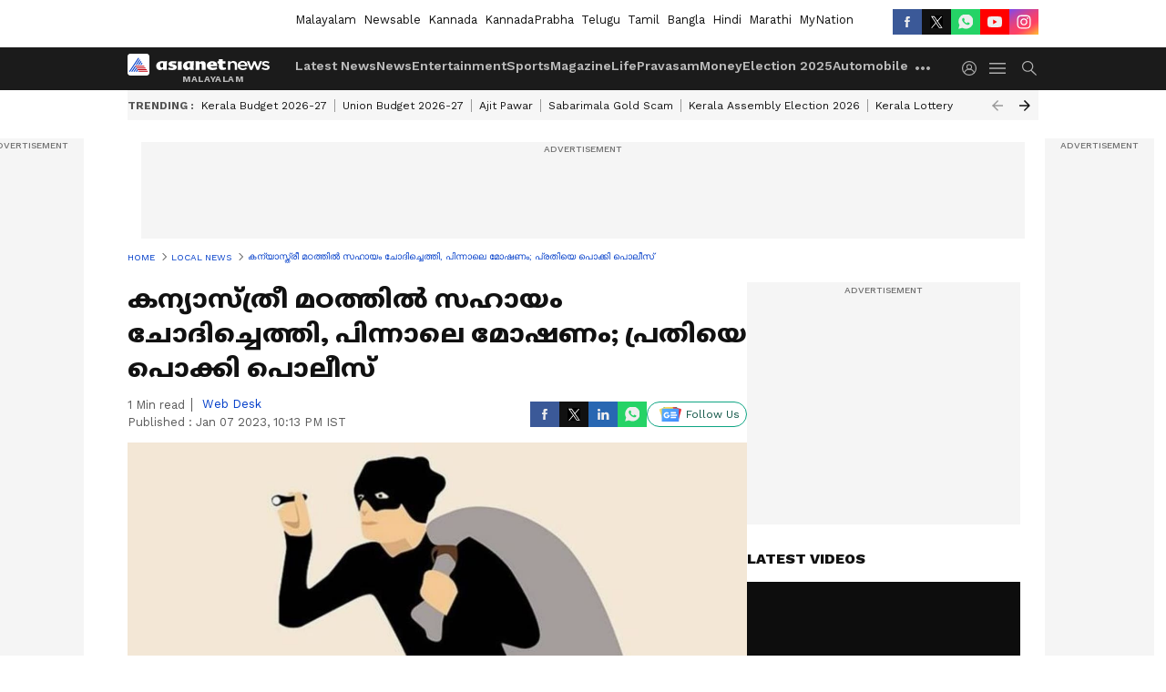

--- FILE ---
content_type: text/html; charset=utf-8
request_url: https://www.google.com/recaptcha/api2/aframe
body_size: 267
content:
<!DOCTYPE HTML><html><head><meta http-equiv="content-type" content="text/html; charset=UTF-8"></head><body><script nonce="kQ4tWfO4uMIYji4cqIbssw">/** Anti-fraud and anti-abuse applications only. See google.com/recaptcha */ try{var clients={'sodar':'https://pagead2.googlesyndication.com/pagead/sodar?'};window.addEventListener("message",function(a){try{if(a.source===window.parent){var b=JSON.parse(a.data);var c=clients[b['id']];if(c){var d=document.createElement('img');d.src=c+b['params']+'&rc='+(localStorage.getItem("rc::a")?sessionStorage.getItem("rc::b"):"");window.document.body.appendChild(d);sessionStorage.setItem("rc::e",parseInt(sessionStorage.getItem("rc::e")||0)+1);localStorage.setItem("rc::h",'1769876511682');}}}catch(b){}});window.parent.postMessage("_grecaptcha_ready", "*");}catch(b){}</script></body></html>

--- FILE ---
content_type: application/javascript; charset=utf-8
request_url: https://fundingchoicesmessages.google.com/f/AGSKWxVpq5FX4H0_mhpegJNVTvaRjmVE9eu-iRsicht5l8zxwq-mspXjTRVAVio6fgL72VxRso1Wa-rf7UspttUjs0GdD_7p8jnNlG9pFKlRfu4PdCWkNdpQLPZhdMPiu7LU_0-2WEw0LBRY5H1D25_0h4bpXRXJxiKj7YZpII4C2urPCbWeW_wbrJSvxQV2/_&img2_adv=/VXLayerAd-/pageear./footerad./bucketads.
body_size: -1284
content:
window['0ba8cd65-6a82-4dd7-afd1-abdd4f72ce6c'] = true;